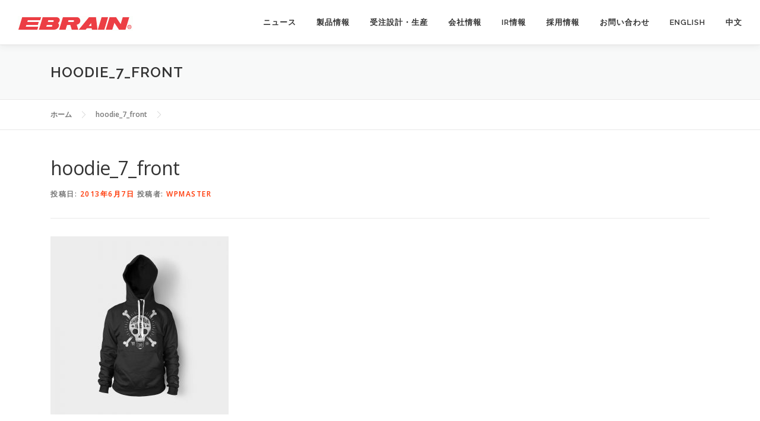

--- FILE ---
content_type: text/html; charset=UTF-8
request_url: https://ebrain.co.jp/hoodie_7_front/
body_size: 14981
content:
<!DOCTYPE html>
<html dir="ltr" lang="ja" prefix="og: https://ogp.me/ns#">
<head>
<meta charset="UTF-8">
<meta name="viewport" content="width=device-width, initial-scale=1">
<link rel="profile" href="http://gmpg.org/xfn/11">
<title>hoodie_7_front | エブレン株式会社</title>
	<style>img:is([sizes="auto" i], [sizes^="auto," i]) { contain-intrinsic-size: 3000px 1500px }</style>
	
		<!-- All in One SEO 4.9.3 - aioseo.com -->
	<meta name="robots" content="max-image-preview:large" />
	<meta name="author" content="wpmaster"/>
	<link rel="canonical" href="https://ebrain.co.jp/hoodie_7_front/" />
	<meta name="generator" content="All in One SEO (AIOSEO) 4.9.3" />

		<!-- Google tag (gtag.js) -->
<script async src="https://www.googletagmanager.com/gtag/js?id=G-83N5986LX5"></script>
<script>
  window.dataLayer = window.dataLayer || [];
  function gtag(){dataLayer.push(arguments);}
  gtag('js', new Date());

  gtag('config', 'G-83N5986LX5');
</script>

<!-- MRC tag (ar.js/mrcform.js) -->
<script>
(function (i, s, o, g, r, a, m) {(i[r] = i[r] || function () { (i[r].q = i[r].q || []).push(arguments) }),(a = s.createElement(o)), (m = s.getElementsByTagName(o)[0]);a.async = 1;a.src = g;m.parentNode.insertBefore(a, m);})(window, document, "script", "//ar.mrc-s.com/web/ar.js", "mrc");
mrc("id", "go7ezy");
mrc("autolink", ["ebrain.co.jp", "*.ebrain.co.jp"]);
mrc("send");
</script>
<script src="https://form.ebrain.co.jp/web/mrcform.js" charset="utf-8" data-id="go7ezy" async></script>
		<meta property="og:locale" content="ja_JP" />
		<meta property="og:site_name" content="エブレン株式会社 | EBRAINS,INC. website" />
		<meta property="og:type" content="article" />
		<meta property="og:title" content="hoodie_7_front | エブレン株式会社" />
		<meta property="og:url" content="https://ebrain.co.jp/hoodie_7_front/" />
		<meta property="og:image" content="https://ebrain.co.jp/wp-content/uploads/2019/11/cropped-top_menu_r1_c21-e1574727224715.gif" />
		<meta property="og:image:secure_url" content="https://ebrain.co.jp/wp-content/uploads/2019/11/cropped-top_menu_r1_c21-e1574727224715.gif" />
		<meta property="article:published_time" content="2013-06-07T10:59:40+00:00" />
		<meta property="article:modified_time" content="2013-06-07T10:59:40+00:00" />
		<meta name="twitter:card" content="summary" />
		<meta name="twitter:title" content="hoodie_7_front | エブレン株式会社" />
		<meta name="twitter:image" content="https://ebrain.co.jp/wp-content/uploads/2019/11/cropped-top_menu_r1_c21-e1574727224715.gif" />
		<script type="application/ld+json" class="aioseo-schema">
			{"@context":"https:\/\/schema.org","@graph":[{"@type":"BreadcrumbList","@id":"https:\/\/ebrain.co.jp\/hoodie_7_front\/#breadcrumblist","itemListElement":[{"@type":"ListItem","@id":"https:\/\/ebrain.co.jp#listItem","position":1,"name":"Home","item":"https:\/\/ebrain.co.jp","nextItem":{"@type":"ListItem","@id":"https:\/\/ebrain.co.jp\/hoodie_7_front\/#listItem","name":"hoodie_7_front"}},{"@type":"ListItem","@id":"https:\/\/ebrain.co.jp\/hoodie_7_front\/#listItem","position":2,"name":"hoodie_7_front","previousItem":{"@type":"ListItem","@id":"https:\/\/ebrain.co.jp#listItem","name":"Home"}}]},{"@type":"ItemPage","@id":"https:\/\/ebrain.co.jp\/hoodie_7_front\/#itempage","url":"https:\/\/ebrain.co.jp\/hoodie_7_front\/","name":"hoodie_7_front | \u30a8\u30d6\u30ec\u30f3\u682a\u5f0f\u4f1a\u793e","inLanguage":"ja","isPartOf":{"@id":"https:\/\/ebrain.co.jp\/#website"},"breadcrumb":{"@id":"https:\/\/ebrain.co.jp\/hoodie_7_front\/#breadcrumblist"},"author":{"@id":"https:\/\/ebrain.co.jp\/ebrain\/538ed0818533faa9d3185994b8d2b54e3b05f485\/#author"},"creator":{"@id":"https:\/\/ebrain.co.jp\/ebrain\/538ed0818533faa9d3185994b8d2b54e3b05f485\/#author"},"datePublished":"2013-06-07T10:59:40+09:00","dateModified":"2013-06-07T10:59:40+09:00"},{"@type":"Organization","@id":"https:\/\/ebrain.co.jp\/#organization","name":"EBRAINS,INC.","description":"EBRAINS,INC. website","url":"https:\/\/ebrain.co.jp\/","telephone":"+81426467171","logo":{"@type":"ImageObject","url":"https:\/\/ebrain.co.jp\/wp-content\/uploads\/2020\/05\/ebrain_favicon.gif","@id":"https:\/\/ebrain.co.jp\/hoodie_7_front\/#organizationLogo","width":194,"height":194},"image":{"@id":"https:\/\/ebrain.co.jp\/hoodie_7_front\/#organizationLogo"}},{"@type":"Person","@id":"https:\/\/ebrain.co.jp\/ebrain\/538ed0818533faa9d3185994b8d2b54e3b05f485\/#author","url":"https:\/\/ebrain.co.jp\/ebrain\/538ed0818533faa9d3185994b8d2b54e3b05f485\/","name":"wpmaster","image":{"@type":"ImageObject","@id":"https:\/\/ebrain.co.jp\/hoodie_7_front\/#authorImage","url":"https:\/\/secure.gravatar.com\/avatar\/610c6a53668bf6aa73942a5c8aab93ac2456452eb424b9fbdfb9001cdf3461f0?s=96&d=mm&r=g","width":96,"height":96,"caption":"wpmaster"}},{"@type":"WebSite","@id":"https:\/\/ebrain.co.jp\/#website","url":"https:\/\/ebrain.co.jp\/","name":"\u30a8\u30d6\u30ec\u30f3\u682a\u5f0f\u4f1a\u793e","description":"EBRAINS,INC. website","inLanguage":"ja","publisher":{"@id":"https:\/\/ebrain.co.jp\/#organization"}}]}
		</script>
		<!-- All in One SEO -->

<meta name="dlm-version" content="5.1.6"><link rel='dns-prefetch' href='//www.google.com' />
<link rel='dns-prefetch' href='//fonts.googleapis.com' />
<link rel="alternate" type="application/rss+xml" title="エブレン株式会社 &raquo; フィード" href="https://ebrain.co.jp/feed/" />
<link rel="alternate" type="application/rss+xml" title="エブレン株式会社 &raquo; コメントフィード" href="https://ebrain.co.jp/comments/feed/" />
		<!-- This site uses the Google Analytics by MonsterInsights plugin v9.11.1 - Using Analytics tracking - https://www.monsterinsights.com/ -->
							<script src="//www.googletagmanager.com/gtag/js?id=G-GN8P1VP7X2"  data-cfasync="false" data-wpfc-render="false" type="text/javascript" async></script>
			<script data-cfasync="false" data-wpfc-render="false" type="text/javascript">
				var mi_version = '9.11.1';
				var mi_track_user = true;
				var mi_no_track_reason = '';
								var MonsterInsightsDefaultLocations = {"page_location":"https:\/\/ebrain.co.jp\/hoodie_7_front\/"};
								if ( typeof MonsterInsightsPrivacyGuardFilter === 'function' ) {
					var MonsterInsightsLocations = (typeof MonsterInsightsExcludeQuery === 'object') ? MonsterInsightsPrivacyGuardFilter( MonsterInsightsExcludeQuery ) : MonsterInsightsPrivacyGuardFilter( MonsterInsightsDefaultLocations );
				} else {
					var MonsterInsightsLocations = (typeof MonsterInsightsExcludeQuery === 'object') ? MonsterInsightsExcludeQuery : MonsterInsightsDefaultLocations;
				}

								var disableStrs = [
										'ga-disable-G-GN8P1VP7X2',
									];

				/* Function to detect opted out users */
				function __gtagTrackerIsOptedOut() {
					for (var index = 0; index < disableStrs.length; index++) {
						if (document.cookie.indexOf(disableStrs[index] + '=true') > -1) {
							return true;
						}
					}

					return false;
				}

				/* Disable tracking if the opt-out cookie exists. */
				if (__gtagTrackerIsOptedOut()) {
					for (var index = 0; index < disableStrs.length; index++) {
						window[disableStrs[index]] = true;
					}
				}

				/* Opt-out function */
				function __gtagTrackerOptout() {
					for (var index = 0; index < disableStrs.length; index++) {
						document.cookie = disableStrs[index] + '=true; expires=Thu, 31 Dec 2099 23:59:59 UTC; path=/';
						window[disableStrs[index]] = true;
					}
				}

				if ('undefined' === typeof gaOptout) {
					function gaOptout() {
						__gtagTrackerOptout();
					}
				}
								window.dataLayer = window.dataLayer || [];

				window.MonsterInsightsDualTracker = {
					helpers: {},
					trackers: {},
				};
				if (mi_track_user) {
					function __gtagDataLayer() {
						dataLayer.push(arguments);
					}

					function __gtagTracker(type, name, parameters) {
						if (!parameters) {
							parameters = {};
						}

						if (parameters.send_to) {
							__gtagDataLayer.apply(null, arguments);
							return;
						}

						if (type === 'event') {
														parameters.send_to = monsterinsights_frontend.v4_id;
							var hookName = name;
							if (typeof parameters['event_category'] !== 'undefined') {
								hookName = parameters['event_category'] + ':' + name;
							}

							if (typeof MonsterInsightsDualTracker.trackers[hookName] !== 'undefined') {
								MonsterInsightsDualTracker.trackers[hookName](parameters);
							} else {
								__gtagDataLayer('event', name, parameters);
							}
							
						} else {
							__gtagDataLayer.apply(null, arguments);
						}
					}

					__gtagTracker('js', new Date());
					__gtagTracker('set', {
						'developer_id.dZGIzZG': true,
											});
					if ( MonsterInsightsLocations.page_location ) {
						__gtagTracker('set', MonsterInsightsLocations);
					}
										__gtagTracker('config', 'G-GN8P1VP7X2', {"forceSSL":"true","link_attribution":"true"} );
										window.gtag = __gtagTracker;										(function () {
						/* https://developers.google.com/analytics/devguides/collection/analyticsjs/ */
						/* ga and __gaTracker compatibility shim. */
						var noopfn = function () {
							return null;
						};
						var newtracker = function () {
							return new Tracker();
						};
						var Tracker = function () {
							return null;
						};
						var p = Tracker.prototype;
						p.get = noopfn;
						p.set = noopfn;
						p.send = function () {
							var args = Array.prototype.slice.call(arguments);
							args.unshift('send');
							__gaTracker.apply(null, args);
						};
						var __gaTracker = function () {
							var len = arguments.length;
							if (len === 0) {
								return;
							}
							var f = arguments[len - 1];
							if (typeof f !== 'object' || f === null || typeof f.hitCallback !== 'function') {
								if ('send' === arguments[0]) {
									var hitConverted, hitObject = false, action;
									if ('event' === arguments[1]) {
										if ('undefined' !== typeof arguments[3]) {
											hitObject = {
												'eventAction': arguments[3],
												'eventCategory': arguments[2],
												'eventLabel': arguments[4],
												'value': arguments[5] ? arguments[5] : 1,
											}
										}
									}
									if ('pageview' === arguments[1]) {
										if ('undefined' !== typeof arguments[2]) {
											hitObject = {
												'eventAction': 'page_view',
												'page_path': arguments[2],
											}
										}
									}
									if (typeof arguments[2] === 'object') {
										hitObject = arguments[2];
									}
									if (typeof arguments[5] === 'object') {
										Object.assign(hitObject, arguments[5]);
									}
									if ('undefined' !== typeof arguments[1].hitType) {
										hitObject = arguments[1];
										if ('pageview' === hitObject.hitType) {
											hitObject.eventAction = 'page_view';
										}
									}
									if (hitObject) {
										action = 'timing' === arguments[1].hitType ? 'timing_complete' : hitObject.eventAction;
										hitConverted = mapArgs(hitObject);
										__gtagTracker('event', action, hitConverted);
									}
								}
								return;
							}

							function mapArgs(args) {
								var arg, hit = {};
								var gaMap = {
									'eventCategory': 'event_category',
									'eventAction': 'event_action',
									'eventLabel': 'event_label',
									'eventValue': 'event_value',
									'nonInteraction': 'non_interaction',
									'timingCategory': 'event_category',
									'timingVar': 'name',
									'timingValue': 'value',
									'timingLabel': 'event_label',
									'page': 'page_path',
									'location': 'page_location',
									'title': 'page_title',
									'referrer' : 'page_referrer',
								};
								for (arg in args) {
																		if (!(!args.hasOwnProperty(arg) || !gaMap.hasOwnProperty(arg))) {
										hit[gaMap[arg]] = args[arg];
									} else {
										hit[arg] = args[arg];
									}
								}
								return hit;
							}

							try {
								f.hitCallback();
							} catch (ex) {
							}
						};
						__gaTracker.create = newtracker;
						__gaTracker.getByName = newtracker;
						__gaTracker.getAll = function () {
							return [];
						};
						__gaTracker.remove = noopfn;
						__gaTracker.loaded = true;
						window['__gaTracker'] = __gaTracker;
					})();
									} else {
										console.log("");
					(function () {
						function __gtagTracker() {
							return null;
						}

						window['__gtagTracker'] = __gtagTracker;
						window['gtag'] = __gtagTracker;
					})();
									}
			</script>
							<!-- / Google Analytics by MonsterInsights -->
		<script type="text/javascript">
/* <![CDATA[ */
window._wpemojiSettings = {"baseUrl":"https:\/\/s.w.org\/images\/core\/emoji\/16.0.1\/72x72\/","ext":".png","svgUrl":"https:\/\/s.w.org\/images\/core\/emoji\/16.0.1\/svg\/","svgExt":".svg","source":{"concatemoji":"https:\/\/ebrain.co.jp\/wp-includes\/js\/wp-emoji-release.min.js?ver=6.8.3"}};
/*! This file is auto-generated */
!function(s,n){var o,i,e;function c(e){try{var t={supportTests:e,timestamp:(new Date).valueOf()};sessionStorage.setItem(o,JSON.stringify(t))}catch(e){}}function p(e,t,n){e.clearRect(0,0,e.canvas.width,e.canvas.height),e.fillText(t,0,0);var t=new Uint32Array(e.getImageData(0,0,e.canvas.width,e.canvas.height).data),a=(e.clearRect(0,0,e.canvas.width,e.canvas.height),e.fillText(n,0,0),new Uint32Array(e.getImageData(0,0,e.canvas.width,e.canvas.height).data));return t.every(function(e,t){return e===a[t]})}function u(e,t){e.clearRect(0,0,e.canvas.width,e.canvas.height),e.fillText(t,0,0);for(var n=e.getImageData(16,16,1,1),a=0;a<n.data.length;a++)if(0!==n.data[a])return!1;return!0}function f(e,t,n,a){switch(t){case"flag":return n(e,"\ud83c\udff3\ufe0f\u200d\u26a7\ufe0f","\ud83c\udff3\ufe0f\u200b\u26a7\ufe0f")?!1:!n(e,"\ud83c\udde8\ud83c\uddf6","\ud83c\udde8\u200b\ud83c\uddf6")&&!n(e,"\ud83c\udff4\udb40\udc67\udb40\udc62\udb40\udc65\udb40\udc6e\udb40\udc67\udb40\udc7f","\ud83c\udff4\u200b\udb40\udc67\u200b\udb40\udc62\u200b\udb40\udc65\u200b\udb40\udc6e\u200b\udb40\udc67\u200b\udb40\udc7f");case"emoji":return!a(e,"\ud83e\udedf")}return!1}function g(e,t,n,a){var r="undefined"!=typeof WorkerGlobalScope&&self instanceof WorkerGlobalScope?new OffscreenCanvas(300,150):s.createElement("canvas"),o=r.getContext("2d",{willReadFrequently:!0}),i=(o.textBaseline="top",o.font="600 32px Arial",{});return e.forEach(function(e){i[e]=t(o,e,n,a)}),i}function t(e){var t=s.createElement("script");t.src=e,t.defer=!0,s.head.appendChild(t)}"undefined"!=typeof Promise&&(o="wpEmojiSettingsSupports",i=["flag","emoji"],n.supports={everything:!0,everythingExceptFlag:!0},e=new Promise(function(e){s.addEventListener("DOMContentLoaded",e,{once:!0})}),new Promise(function(t){var n=function(){try{var e=JSON.parse(sessionStorage.getItem(o));if("object"==typeof e&&"number"==typeof e.timestamp&&(new Date).valueOf()<e.timestamp+604800&&"object"==typeof e.supportTests)return e.supportTests}catch(e){}return null}();if(!n){if("undefined"!=typeof Worker&&"undefined"!=typeof OffscreenCanvas&&"undefined"!=typeof URL&&URL.createObjectURL&&"undefined"!=typeof Blob)try{var e="postMessage("+g.toString()+"("+[JSON.stringify(i),f.toString(),p.toString(),u.toString()].join(",")+"));",a=new Blob([e],{type:"text/javascript"}),r=new Worker(URL.createObjectURL(a),{name:"wpTestEmojiSupports"});return void(r.onmessage=function(e){c(n=e.data),r.terminate(),t(n)})}catch(e){}c(n=g(i,f,p,u))}t(n)}).then(function(e){for(var t in e)n.supports[t]=e[t],n.supports.everything=n.supports.everything&&n.supports[t],"flag"!==t&&(n.supports.everythingExceptFlag=n.supports.everythingExceptFlag&&n.supports[t]);n.supports.everythingExceptFlag=n.supports.everythingExceptFlag&&!n.supports.flag,n.DOMReady=!1,n.readyCallback=function(){n.DOMReady=!0}}).then(function(){return e}).then(function(){var e;n.supports.everything||(n.readyCallback(),(e=n.source||{}).concatemoji?t(e.concatemoji):e.wpemoji&&e.twemoji&&(t(e.twemoji),t(e.wpemoji)))}))}((window,document),window._wpemojiSettings);
/* ]]> */
</script>
<style id='wp-emoji-styles-inline-css' type='text/css'>

	img.wp-smiley, img.emoji {
		display: inline !important;
		border: none !important;
		box-shadow: none !important;
		height: 1em !important;
		width: 1em !important;
		margin: 0 0.07em !important;
		vertical-align: -0.1em !important;
		background: none !important;
		padding: 0 !important;
	}
</style>
<link rel='stylesheet' id='wp-block-library-css' href='https://ebrain.co.jp/wp-includes/css/dist/block-library/style.min.css?ver=6.8.3' type='text/css' media='all' />
<style id='classic-theme-styles-inline-css' type='text/css'>
/*! This file is auto-generated */
.wp-block-button__link{color:#fff;background-color:#32373c;border-radius:9999px;box-shadow:none;text-decoration:none;padding:calc(.667em + 2px) calc(1.333em + 2px);font-size:1.125em}.wp-block-file__button{background:#32373c;color:#fff;text-decoration:none}
</style>
<link rel='stylesheet' id='aioseo/css/src/vue/standalone/blocks/table-of-contents/global.scss-css' href='https://ebrain.co.jp/wp-content/plugins/all-in-one-seo-pack/dist/Lite/assets/css/table-of-contents/global.e90f6d47.css?ver=4.9.3' type='text/css' media='all' />
<style id='global-styles-inline-css' type='text/css'>
:root{--wp--preset--aspect-ratio--square: 1;--wp--preset--aspect-ratio--4-3: 4/3;--wp--preset--aspect-ratio--3-4: 3/4;--wp--preset--aspect-ratio--3-2: 3/2;--wp--preset--aspect-ratio--2-3: 2/3;--wp--preset--aspect-ratio--16-9: 16/9;--wp--preset--aspect-ratio--9-16: 9/16;--wp--preset--color--black: #000000;--wp--preset--color--cyan-bluish-gray: #abb8c3;--wp--preset--color--white: #ffffff;--wp--preset--color--pale-pink: #f78da7;--wp--preset--color--vivid-red: #cf2e2e;--wp--preset--color--luminous-vivid-orange: #ff6900;--wp--preset--color--luminous-vivid-amber: #fcb900;--wp--preset--color--light-green-cyan: #7bdcb5;--wp--preset--color--vivid-green-cyan: #00d084;--wp--preset--color--pale-cyan-blue: #8ed1fc;--wp--preset--color--vivid-cyan-blue: #0693e3;--wp--preset--color--vivid-purple: #9b51e0;--wp--preset--gradient--vivid-cyan-blue-to-vivid-purple: linear-gradient(135deg,rgba(6,147,227,1) 0%,rgb(155,81,224) 100%);--wp--preset--gradient--light-green-cyan-to-vivid-green-cyan: linear-gradient(135deg,rgb(122,220,180) 0%,rgb(0,208,130) 100%);--wp--preset--gradient--luminous-vivid-amber-to-luminous-vivid-orange: linear-gradient(135deg,rgba(252,185,0,1) 0%,rgba(255,105,0,1) 100%);--wp--preset--gradient--luminous-vivid-orange-to-vivid-red: linear-gradient(135deg,rgba(255,105,0,1) 0%,rgb(207,46,46) 100%);--wp--preset--gradient--very-light-gray-to-cyan-bluish-gray: linear-gradient(135deg,rgb(238,238,238) 0%,rgb(169,184,195) 100%);--wp--preset--gradient--cool-to-warm-spectrum: linear-gradient(135deg,rgb(74,234,220) 0%,rgb(151,120,209) 20%,rgb(207,42,186) 40%,rgb(238,44,130) 60%,rgb(251,105,98) 80%,rgb(254,248,76) 100%);--wp--preset--gradient--blush-light-purple: linear-gradient(135deg,rgb(255,206,236) 0%,rgb(152,150,240) 100%);--wp--preset--gradient--blush-bordeaux: linear-gradient(135deg,rgb(254,205,165) 0%,rgb(254,45,45) 50%,rgb(107,0,62) 100%);--wp--preset--gradient--luminous-dusk: linear-gradient(135deg,rgb(255,203,112) 0%,rgb(199,81,192) 50%,rgb(65,88,208) 100%);--wp--preset--gradient--pale-ocean: linear-gradient(135deg,rgb(255,245,203) 0%,rgb(182,227,212) 50%,rgb(51,167,181) 100%);--wp--preset--gradient--electric-grass: linear-gradient(135deg,rgb(202,248,128) 0%,rgb(113,206,126) 100%);--wp--preset--gradient--midnight: linear-gradient(135deg,rgb(2,3,129) 0%,rgb(40,116,252) 100%);--wp--preset--font-size--small: 13px;--wp--preset--font-size--medium: 20px;--wp--preset--font-size--large: 36px;--wp--preset--font-size--x-large: 42px;--wp--preset--spacing--20: 0.44rem;--wp--preset--spacing--30: 0.67rem;--wp--preset--spacing--40: 1rem;--wp--preset--spacing--50: 1.5rem;--wp--preset--spacing--60: 2.25rem;--wp--preset--spacing--70: 3.38rem;--wp--preset--spacing--80: 5.06rem;--wp--preset--shadow--natural: 6px 6px 9px rgba(0, 0, 0, 0.2);--wp--preset--shadow--deep: 12px 12px 50px rgba(0, 0, 0, 0.4);--wp--preset--shadow--sharp: 6px 6px 0px rgba(0, 0, 0, 0.2);--wp--preset--shadow--outlined: 6px 6px 0px -3px rgba(255, 255, 255, 1), 6px 6px rgba(0, 0, 0, 1);--wp--preset--shadow--crisp: 6px 6px 0px rgba(0, 0, 0, 1);}:where(.is-layout-flex){gap: 0.5em;}:where(.is-layout-grid){gap: 0.5em;}body .is-layout-flex{display: flex;}.is-layout-flex{flex-wrap: wrap;align-items: center;}.is-layout-flex > :is(*, div){margin: 0;}body .is-layout-grid{display: grid;}.is-layout-grid > :is(*, div){margin: 0;}:where(.wp-block-columns.is-layout-flex){gap: 2em;}:where(.wp-block-columns.is-layout-grid){gap: 2em;}:where(.wp-block-post-template.is-layout-flex){gap: 1.25em;}:where(.wp-block-post-template.is-layout-grid){gap: 1.25em;}.has-black-color{color: var(--wp--preset--color--black) !important;}.has-cyan-bluish-gray-color{color: var(--wp--preset--color--cyan-bluish-gray) !important;}.has-white-color{color: var(--wp--preset--color--white) !important;}.has-pale-pink-color{color: var(--wp--preset--color--pale-pink) !important;}.has-vivid-red-color{color: var(--wp--preset--color--vivid-red) !important;}.has-luminous-vivid-orange-color{color: var(--wp--preset--color--luminous-vivid-orange) !important;}.has-luminous-vivid-amber-color{color: var(--wp--preset--color--luminous-vivid-amber) !important;}.has-light-green-cyan-color{color: var(--wp--preset--color--light-green-cyan) !important;}.has-vivid-green-cyan-color{color: var(--wp--preset--color--vivid-green-cyan) !important;}.has-pale-cyan-blue-color{color: var(--wp--preset--color--pale-cyan-blue) !important;}.has-vivid-cyan-blue-color{color: var(--wp--preset--color--vivid-cyan-blue) !important;}.has-vivid-purple-color{color: var(--wp--preset--color--vivid-purple) !important;}.has-black-background-color{background-color: var(--wp--preset--color--black) !important;}.has-cyan-bluish-gray-background-color{background-color: var(--wp--preset--color--cyan-bluish-gray) !important;}.has-white-background-color{background-color: var(--wp--preset--color--white) !important;}.has-pale-pink-background-color{background-color: var(--wp--preset--color--pale-pink) !important;}.has-vivid-red-background-color{background-color: var(--wp--preset--color--vivid-red) !important;}.has-luminous-vivid-orange-background-color{background-color: var(--wp--preset--color--luminous-vivid-orange) !important;}.has-luminous-vivid-amber-background-color{background-color: var(--wp--preset--color--luminous-vivid-amber) !important;}.has-light-green-cyan-background-color{background-color: var(--wp--preset--color--light-green-cyan) !important;}.has-vivid-green-cyan-background-color{background-color: var(--wp--preset--color--vivid-green-cyan) !important;}.has-pale-cyan-blue-background-color{background-color: var(--wp--preset--color--pale-cyan-blue) !important;}.has-vivid-cyan-blue-background-color{background-color: var(--wp--preset--color--vivid-cyan-blue) !important;}.has-vivid-purple-background-color{background-color: var(--wp--preset--color--vivid-purple) !important;}.has-black-border-color{border-color: var(--wp--preset--color--black) !important;}.has-cyan-bluish-gray-border-color{border-color: var(--wp--preset--color--cyan-bluish-gray) !important;}.has-white-border-color{border-color: var(--wp--preset--color--white) !important;}.has-pale-pink-border-color{border-color: var(--wp--preset--color--pale-pink) !important;}.has-vivid-red-border-color{border-color: var(--wp--preset--color--vivid-red) !important;}.has-luminous-vivid-orange-border-color{border-color: var(--wp--preset--color--luminous-vivid-orange) !important;}.has-luminous-vivid-amber-border-color{border-color: var(--wp--preset--color--luminous-vivid-amber) !important;}.has-light-green-cyan-border-color{border-color: var(--wp--preset--color--light-green-cyan) !important;}.has-vivid-green-cyan-border-color{border-color: var(--wp--preset--color--vivid-green-cyan) !important;}.has-pale-cyan-blue-border-color{border-color: var(--wp--preset--color--pale-cyan-blue) !important;}.has-vivid-cyan-blue-border-color{border-color: var(--wp--preset--color--vivid-cyan-blue) !important;}.has-vivid-purple-border-color{border-color: var(--wp--preset--color--vivid-purple) !important;}.has-vivid-cyan-blue-to-vivid-purple-gradient-background{background: var(--wp--preset--gradient--vivid-cyan-blue-to-vivid-purple) !important;}.has-light-green-cyan-to-vivid-green-cyan-gradient-background{background: var(--wp--preset--gradient--light-green-cyan-to-vivid-green-cyan) !important;}.has-luminous-vivid-amber-to-luminous-vivid-orange-gradient-background{background: var(--wp--preset--gradient--luminous-vivid-amber-to-luminous-vivid-orange) !important;}.has-luminous-vivid-orange-to-vivid-red-gradient-background{background: var(--wp--preset--gradient--luminous-vivid-orange-to-vivid-red) !important;}.has-very-light-gray-to-cyan-bluish-gray-gradient-background{background: var(--wp--preset--gradient--very-light-gray-to-cyan-bluish-gray) !important;}.has-cool-to-warm-spectrum-gradient-background{background: var(--wp--preset--gradient--cool-to-warm-spectrum) !important;}.has-blush-light-purple-gradient-background{background: var(--wp--preset--gradient--blush-light-purple) !important;}.has-blush-bordeaux-gradient-background{background: var(--wp--preset--gradient--blush-bordeaux) !important;}.has-luminous-dusk-gradient-background{background: var(--wp--preset--gradient--luminous-dusk) !important;}.has-pale-ocean-gradient-background{background: var(--wp--preset--gradient--pale-ocean) !important;}.has-electric-grass-gradient-background{background: var(--wp--preset--gradient--electric-grass) !important;}.has-midnight-gradient-background{background: var(--wp--preset--gradient--midnight) !important;}.has-small-font-size{font-size: var(--wp--preset--font-size--small) !important;}.has-medium-font-size{font-size: var(--wp--preset--font-size--medium) !important;}.has-large-font-size{font-size: var(--wp--preset--font-size--large) !important;}.has-x-large-font-size{font-size: var(--wp--preset--font-size--x-large) !important;}
:where(.wp-block-post-template.is-layout-flex){gap: 1.25em;}:where(.wp-block-post-template.is-layout-grid){gap: 1.25em;}
:where(.wp-block-columns.is-layout-flex){gap: 2em;}:where(.wp-block-columns.is-layout-grid){gap: 2em;}
:root :where(.wp-block-pullquote){font-size: 1.5em;line-height: 1.6;}
</style>
<link rel='stylesheet' id='wc-shortcodes-style-css' href='https://ebrain.co.jp/wp-content/plugins/wc-shortcodes/public/assets/css/style.css?ver=3.46' type='text/css' media='all' />
<link rel='stylesheet' id='onepress-fonts-css' href='https://fonts.googleapis.com/css?family=Raleway%3A400%2C500%2C600%2C700%2C300%2C100%2C800%2C900%7COpen+Sans%3A400%2C300%2C300italic%2C400italic%2C600%2C600italic%2C700%2C700italic&#038;subset=latin%2Clatin-ext&#038;display=swap&#038;ver=2.3.2' type='text/css' media='all' />
<link rel='stylesheet' id='onepress-animate-css' href='https://ebrain.co.jp/wp-content/themes/onepress/assets/css/animate.min.css?ver=2.3.2' type='text/css' media='all' />
<link rel='stylesheet' id='onepress-fa-css' href='https://ebrain.co.jp/wp-content/themes/onepress/assets/css/font-awesome.min.css?ver=4.7.0' type='text/css' media='all' />
<link rel='stylesheet' id='onepress-bootstrap-css' href='https://ebrain.co.jp/wp-content/themes/onepress/assets/css/bootstrap.min.css?ver=2.3.2' type='text/css' media='all' />
<link rel='stylesheet' id='onepress-style-css' href='https://ebrain.co.jp/wp-content/themes/onepress/style.css?ver=6.8.3' type='text/css' media='all' />
<style id='onepress-style-inline-css' type='text/css'>
#main .video-section section.hero-slideshow-wrapper{background:transparent}.hero-slideshow-wrapper:after{position:absolute;top:0px;left:0px;width:100%;height:100%;background-color:rgba(255,91,91,0);display:block;content:""}.body-desktop .parallax-hero .hero-slideshow-wrapper:after{display:none!important}#parallax-hero>.parallax-bg::before{background-color:rgba(255,91,91,0);opacity:1}.body-desktop .parallax-hero .hero-slideshow-wrapper:after{display:none!important}a,.screen-reader-text:hover,.screen-reader-text:active,.screen-reader-text:focus,.header-social a,.onepress-menu a:hover,.onepress-menu ul li a:hover,.onepress-menu li.onepress-current-item>a,.onepress-menu ul li.current-menu-item>a,.onepress-menu>li a.menu-actived,.onepress-menu.onepress-menu-mobile li.onepress-current-item>a,.site-footer a,.site-footer .footer-social a:hover,.site-footer .btt a:hover,.highlight,#comments .comment .comment-wrapper .comment-meta .comment-time:hover,#comments .comment .comment-wrapper .comment-meta .comment-reply-link:hover,#comments .comment .comment-wrapper .comment-meta .comment-edit-link:hover,.btn-theme-primary-outline,.sidebar .widget a:hover,.section-services .service-item .service-image i,.counter_item .counter__number,.team-member .member-thumb .member-profile a:hover,.icon-background-default{color:#ff3502}input[type="reset"],input[type="submit"],input[type="submit"],input[type="reset"]:hover,input[type="submit"]:hover,input[type="submit"]:hover .nav-links a:hover,.btn-theme-primary,.btn-theme-primary-outline:hover,.section-testimonials .card-theme-primary,.woocommerce #respond input#submit,.woocommerce a.button,.woocommerce button.button,.woocommerce input.button,.woocommerce button.button.alt,.pirate-forms-submit-button,.pirate-forms-submit-button:hover,input[type="reset"],input[type="submit"],input[type="submit"],.pirate-forms-submit-button,.contact-form div.wpforms-container-full .wpforms-form .wpforms-submit,.contact-form div.wpforms-container-full .wpforms-form .wpforms-submit:hover,.nav-links a:hover,.nav-links a.current,.nav-links .page-numbers:hover,.nav-links .page-numbers.current{background:#ff3502}.btn-theme-primary-outline,.btn-theme-primary-outline:hover,.pricing__item:hover,.section-testimonials .card-theme-primary,.entry-content blockquote{border-color:#ff3502}.page-header:not(.page--cover){text-align:left}.hero-content-style1 .morphext{color:#ff5f47}#footer-widgets{}.gallery-carousel .g-item{padding:0px 1px}.gallery-carousel-wrap{margin-left:-1px;margin-right:-1px}.gallery-grid .g-item,.gallery-masonry .g-item .inner{padding:1px}.gallery-grid-wrap,.gallery-masonry-wrap{margin-left:-1px;margin-right:-1px}.gallery-justified-wrap{margin-left:-2px;margin-right:-2px}
</style>
<link rel='stylesheet' id='onepress-gallery-lightgallery-css' href='https://ebrain.co.jp/wp-content/themes/onepress/assets/css/lightgallery.css?ver=6.8.3' type='text/css' media='all' />
<link rel='stylesheet' id='onepress-child-style-css' href='https://ebrain.co.jp/wp-content/themes/onepress-child/style.css?ver=6.8.3' type='text/css' media='all' />
<link rel='stylesheet' id='wordpresscanvas-font-awesome-css' href='https://ebrain.co.jp/wp-content/plugins/wc-shortcodes/public/assets/css/font-awesome.min.css?ver=4.7.0' type='text/css' media='all' />
<script type="text/javascript" src="https://ebrain.co.jp/wp-content/plugins/google-analytics-for-wordpress/assets/js/frontend-gtag.min.js?ver=9.11.1" id="monsterinsights-frontend-script-js" async="async" data-wp-strategy="async"></script>
<script data-cfasync="false" data-wpfc-render="false" type="text/javascript" id='monsterinsights-frontend-script-js-extra'>/* <![CDATA[ */
var monsterinsights_frontend = {"js_events_tracking":"true","download_extensions":"doc,pdf,ppt,zip,xls,docx,pptx,xlsx","inbound_paths":"[{\"path\":\"\\\/go\\\/\",\"label\":\"affiliate\"},{\"path\":\"\\\/recommend\\\/\",\"label\":\"affiliate\"}]","home_url":"https:\/\/ebrain.co.jp","hash_tracking":"false","v4_id":"G-GN8P1VP7X2"};/* ]]> */
</script>
<script type="text/javascript" src="https://ebrain.co.jp/wp-includes/js/jquery/jquery.min.js?ver=3.7.1" id="jquery-core-js"></script>
<script type="text/javascript" src="https://ebrain.co.jp/wp-includes/js/jquery/jquery-migrate.min.js?ver=3.4.1" id="jquery-migrate-js"></script>
<link rel="https://api.w.org/" href="https://ebrain.co.jp/wp-json/" /><link rel="alternate" title="JSON" type="application/json" href="https://ebrain.co.jp/wp-json/wp/v2/media/43" /><link rel="EditURI" type="application/rsd+xml" title="RSD" href="https://ebrain.co.jp/xmlrpc.php?rsd" />
<meta name="generator" content="WordPress 6.8.3" />
<link rel='shortlink' href='https://ebrain.co.jp/?p=43' />
<link rel="alternate" title="oEmbed (JSON)" type="application/json+oembed" href="https://ebrain.co.jp/wp-json/oembed/1.0/embed?url=https%3A%2F%2Febrain.co.jp%2Fhoodie_7_front%2F" />
<link rel="alternate" title="oEmbed (XML)" type="text/xml+oembed" href="https://ebrain.co.jp/wp-json/oembed/1.0/embed?url=https%3A%2F%2Febrain.co.jp%2Fhoodie_7_front%2F&#038;format=xml" />
<link rel="icon" href="https://ebrain.co.jp/wp-content/uploads/2020/05/ebrain_favicon-150x150.gif" sizes="32x32" />
<link rel="icon" href="https://ebrain.co.jp/wp-content/uploads/2020/05/ebrain_favicon.gif" sizes="192x192" />
<link rel="apple-touch-icon" href="https://ebrain.co.jp/wp-content/uploads/2020/05/ebrain_favicon.gif" />
<meta name="msapplication-TileImage" content="https://ebrain.co.jp/wp-content/uploads/2020/05/ebrain_favicon.gif" />
		<style type="text/css" id="wp-custom-css">
			h3.product_h3 {
  padding: 0.4em 0.5em;/*文字の上下 左右の余白*/
  color: #494949;/*文字色*/
  background: #f4f4f4;/*背景色*/
  border-left: solid 5px #fdb86b;/*左線*/
  border-bottom: solid 3px #d7d7d7;/*下線*/
}

h3.doc {
  position: relative;
  padding: 0.1em 0.5em;
  background: -webkit-linear-gradient(to right, rgb(255, 186, 115), transparent);
  background: linear-gradient(to right, rgb(255, 186, 115), transparent);
  color: #545454;
}

h3.about {
     position: relative;
     padding-left: 1em;
}
 
h3.about::after {
     position: absolute;
     top: 50%;
     left:0;
     transform:translateY(-50%);
     content: '';
     width: 10px;
     height:10px;
     border: solid 4px #fdb86b;
     border-radius:100%;
}

h4.box {
  position: relative;
  display: inline-block;
  padding: 0 55px;
}

h4.box:before, h4.box:after {
  content: '';
  position: absolute;
  top: 50%;
  display: inline-block;
  width: 45px;
  height: 1px;
  background-color: black;
}

h4.box:before {
  left:0;
}
h4.box:after {
  right: 0;
}

.title-box3{
	width:200px;
  margin: 1em 0;
  background-color: #fff3e0;
  border: 2px solid #ffa726;
  letter-spacing: .3px;
	float: right;
}

.title-box3-title{
  color: #fff;
  font-weight: bold;
  background-color: #ffa726;
  padding: 2px 6px;
  text-align: center;
}

.title-box3 p{
  margin: 0;
  padding: 1em;
	text-align: center;
}

.box1 {
    padding: 0.5em 1em;
    margin: 2em 0;
    font-weight: bold;
    border: solid 2px #000000;
}
.box1 p {
    margin: 0; 
    padding: 0;
}

table, th, td {
  border-collapse: collapse;
  border: 1px solid #ccc;
  line-height: 1.5;
}

table.type06 th {
  width: 150px;
  padding: 10px;
  font-weight: bold;
  vertical-align: top;
}

table.type06 td {
  width: 350px;
  padding: 10px;
  vertical-align: top;
 }

table.type06 tr td:nth-of-type(1) { 
	background-color: #eeeeee; 
}

table.type05{
  border-collapse:collapse;
  margin:0 auto;
}
table.type05 td,th{
  padding:10px;
}
table.type05 th{
  color:#fff;
  background:#FFCC33;
}
table.type05 tr:nth-child(odd){
  background:#FFDBC9;
}

table.typetop{
  border-collapse:collapse;
  margin:0 auto;
	font-size:16px;
}
table.typetop td,th{
	text-align: center;
  padding:10px;
}
table.typetop th{
  color:#fff;
  background:#FDB86D;
}
table.typetop tr:nth-child(odd){
  background: #FCE16D;
}
table.typetop td{
  border-bottom:2px solid #FFD167;
}

.box29 {
    margin: 2em 0;
    background: #fff3e0;
		height: 200px;
}
.box29 .box-title {
    font-size: 1.2em;
    background: #ffa726;
    padding: 4px;
    text-align: center;
    color: #FFF;
    font-weight: bold;
    letter-spacing: 0.05em;
}
.box29 p {
    font-size: 1.2em;
		padding: 15px 15px;
    margin: 0;
}
.grecaptcha-badge {
    opacity: 0;
}		</style>
		</head>

<body class="attachment wp-singular attachment-template-default single single-attachment postid-43 attachmentid-43 attachment-jpeg wp-custom-logo wp-theme-onepress wp-child-theme-onepress-child wc-shortcodes-font-awesome-enabled group-blog">
<div id="page" class="hfeed site">
	<a class="skip-link screen-reader-text" href="#content">コンテンツへスキップ</a>
	<div id="header-section" class="h-on-top no-transparent">		<header id="masthead" class="site-header header-full-width is-sticky no-scroll no-t h-on-top" role="banner">
			<div class="container">
				<div class="site-branding">
				<div class="site-brand-inner has-logo-img no-desc"><div class="site-logo-div"><a href="https://ebrain.co.jp/" class="custom-logo-link  no-t-logo" rel="home" itemprop="url"><img width="194" height="25" src="https://ebrain.co.jp/wp-content/uploads/2019/11/cropped-top_menu_r1_c21-e1574727224715.gif" class="custom-logo" alt="エブレン株式会社" itemprop="logo" decoding="async" /></a></div></div>				</div>
				<div class="header-right-wrapper">
					<a href="#0" id="nav-toggle">メニュー<span></span></a>
					<nav id="site-navigation" class="main-navigation" role="navigation">
						<ul class="onepress-menu">
							<li id="menu-item-1471" class="menu-item menu-item-type-taxonomy menu-item-object-category menu-item-has-children menu-item-1471"><a href="https://ebrain.co.jp/category/news/">ニュース</a>
<ul class="sub-menu">
	<li id="menu-item-3410" class="menu-item menu-item-type-taxonomy menu-item-object-category menu-item-3410"><a href="https://ebrain.co.jp/category/news/">ニュース</a></li>
	<li id="menu-item-3411" class="menu-item menu-item-type-taxonomy menu-item-object-category menu-item-3411"><a href="https://ebrain.co.jp/category/new-product-information/">新製品情報</a></li>
</ul>
</li>
<li id="menu-item-1576" class="menu-item menu-item-type-custom menu-item-object-custom menu-item-has-children menu-item-1576"><a href="https://ebrain.co.jp/product/">製品情報</a>
<ul class="sub-menu">
	<li id="menu-item-1649" class="menu-item menu-item-type-post_type menu-item-object-page menu-item-has-children menu-item-1649"><a href="https://ebrain.co.jp/product/edgecomputing/">エッジコンピューティング</a>
	<ul class="sub-menu">
		<li id="menu-item-1969" class="menu-item menu-item-type-custom menu-item-object-custom menu-item-has-children menu-item-1969"><a href="https://ebrain.co.jp/com-express-careerboard_pa/">COM Express キャリアボード</a>
		<ul class="sub-menu">
			<li id="menu-item-1650" class="menu-item menu-item-type-post_type menu-item-object-page menu-item-1650"><a href="https://ebrain.co.jp/product/edgecomputing/com-express-careerboard_pa/com-express-careerboard/">COM Expressキャリアボード</a></li>
			<li id="menu-item-1673" class="menu-item menu-item-type-post_type menu-item-object-page menu-item-1673"><a href="https://ebrain.co.jp/product/edgecomputing/com-express-careerboard_pa/350-pcecc07-come/">350-PCECC07-COME</a></li>
			<li id="menu-item-1672" class="menu-item menu-item-type-post_type menu-item-object-page menu-item-1672"><a href="https://ebrain.co.jp/product/edgecomputing/com-express-careerboard_pa/753-pcecc07/">753-PCECC07</a></li>
			<li id="menu-item-1705" class="menu-item menu-item-type-post_type menu-item-object-page menu-item-1705"><a href="https://ebrain.co.jp/product/edgecomputing/com-express-careerboard_pa/i-mx-6ultralite-iot-cpu-board/">i.MX 6UltraLite IoT CPU Board</a></li>
		</ul>
</li>
		<li id="menu-item-1970" class="menu-item menu-item-type-custom menu-item-object-custom menu-item-has-children menu-item-1970"><a href="https://ebrain.co.jp/som/">SOM（System On Module）</a>
		<ul class="sub-menu">
			<li id="menu-item-1704" class="menu-item menu-item-type-post_type menu-item-object-page menu-item-1704"><a href="https://ebrain.co.jp/product/edgecomputing/som/zynq-dimm/">Zynq DIMM</a></li>
			<li id="menu-item-1960" class="menu-item menu-item-type-post_type menu-item-object-page menu-item-1960"><a href="https://ebrain.co.jp/product/edgecomputing/som/zynq-dimm-bk/">Zynq DIMM基本キット</a></li>
			<li id="menu-item-1961" class="menu-item menu-item-type-post_type menu-item-object-page menu-item-1961"><a href="https://ebrain.co.jp/product/edgecomputing/som/zynq-ultrascale-mpsoc-som/">Zynq UltraScale+ MPSoC SOM</a></li>
		</ul>
</li>
		<li id="menu-item-3941" class="menu-item menu-item-type-post_type menu-item-object-page menu-item-has-children menu-item-3941"><a href="https://ebrain.co.jp/product/edgecomputing/raspberry_pi_compute_module/">Raspberry Pi Compute Module</a>
		<ul class="sub-menu">
			<li id="menu-item-1962" class="menu-item menu-item-type-post_type menu-item-object-page menu-item-1962"><a href="https://ebrain.co.jp/product/edgecomputing/raspberry_pi_compute_module/raspberry-pi-compute-module3-careerboard/">Raspberry Pi Compute Module3 キャリアボード</a></li>
			<li id="menu-item-3942" class="menu-item menu-item-type-post_type menu-item-object-post menu-item-3942"><a href="https://ebrain.co.jp/2020/07/29/raspberry-pi-edge-computer/">Raspberry Pi Edge Computer</a></li>
		</ul>
</li>
	</ul>
</li>
	<li id="menu-item-1968" class="menu-item menu-item-type-post_type menu-item-object-page menu-item-has-children menu-item-1968"><a href="https://ebrain.co.jp/product/cpci_products/">CPCI規格製品</a>
	<ul class="sub-menu">
		<li id="menu-item-1971" class="menu-item menu-item-type-custom menu-item-object-custom menu-item-has-children menu-item-1971"><a href="https://ebrain.co.jp/compact-pci-serial/">Compact PCI Serial</a>
		<ul class="sub-menu">
			<li id="menu-item-1974" class="menu-item menu-item-type-post_type menu-item-object-page menu-item-1974"><a href="https://ebrain.co.jp/product/cpci_products/compact-pci-serial/775-cpr09sl/">Compact PCI Serialシステムラック 775-CPR09SL</a></li>
			<li id="menu-item-1975" class="menu-item menu-item-type-post_type menu-item-object-page menu-item-1975"><a href="https://ebrain.co.jp/product/cpci_products/compact-pci-serial/650-cpcis09/">バックプレーン／PICMG CPCI-S.0 R1.0 650-CPCIS09</a></li>
		</ul>
</li>
		<li id="menu-item-1972" class="menu-item menu-item-type-custom menu-item-object-custom menu-item-has-children menu-item-1972"><a href="https://ebrain.co.jp/compact-pci-express/">Compact PCI Exprees</a>
		<ul class="sub-menu">
			<li id="menu-item-1976" class="menu-item menu-item-type-post_type menu-item-object-page menu-item-1976"><a href="https://ebrain.co.jp/product/cpci_products/compact-pci-express/650-cpcie04/">バックプレーン／PICMG EXP R1.0 650-CPCIE04</a></li>
			<li id="menu-item-1977" class="menu-item menu-item-type-post_type menu-item-object-page menu-item-1977"><a href="https://ebrain.co.jp/product/cpci_products/compact-pci-express/3u-extender-board/">エクステンダー／PICMG EXP R1.0 3U Extender Board</a></li>
			<li id="menu-item-1978" class="menu-item menu-item-type-post_type menu-item-object-page menu-item-1978"><a href="https://ebrain.co.jp/product/cpci_products/compact-pci-express/6u-extender-board/">エクステンダー／PICMG EXP R1.0 6U Extender Board</a></li>
		</ul>
</li>
		<li id="menu-item-1973" class="menu-item menu-item-type-custom menu-item-object-custom menu-item-has-children menu-item-1973"><a href="https://ebrain.co.jp/compact-pci/">Compact PCI</a>
		<ul class="sub-menu">
			<li id="menu-item-1980" class="menu-item menu-item-type-post_type menu-item-object-page menu-item-1980"><a href="https://ebrain.co.jp/product/cpci_products/compact-pci/650-cpcixxr-3ufamily/">3U BACKPLANE（PICMG2.0 REV3.0） 650-CPCI○○R-3Uファミリー</a></li>
			<li id="menu-item-1981" class="menu-item menu-item-type-post_type menu-item-object-page menu-item-1981"><a href="https://ebrain.co.jp/product/cpci_products/compact-pci/650-cpcixxr-6ufamily/">6U BACKPLANE（PICMG2.0 REV3.0） 650-CPCI○○R-6Uファミリー</a></li>
			<li id="menu-item-1982" class="menu-item menu-item-type-post_type menu-item-object-page menu-item-1982"><a href="https://ebrain.co.jp/product/cpci_products/compact-pci/650-pobatxa-650-pobatxb/">ATXコネクターボード 650-POBATXA/650-POBATXB</a></li>
			<li id="menu-item-1997" class="menu-item menu-item-type-post_type menu-item-object-page menu-item-1997"><a href="https://ebrain.co.jp/product/cpci_products/compact-pci/backplane_setting/">PICMG2.0 REV3.0 バックプレーンの設定</a></li>
			<li id="menu-item-1998" class="menu-item menu-item-type-post_type menu-item-object-page menu-item-1998"><a href="https://ebrain.co.jp/product/cpci_products/compact-pci/backplane_pinassign/">PICMG2.0 REV3.0 バックプレーンピアサイン表</a></li>
			<li id="menu-item-1979" class="menu-item menu-item-type-post_type menu-item-object-page menu-item-1979"><a href="https://ebrain.co.jp/product/cpci_products/compact-pci/650-cpcixxatfamily/">ATX電源対応バックプレーン 650-CPCI○○ATファミリー</a></li>
			<li id="menu-item-1996" class="menu-item menu-item-type-post_type menu-item-object-page menu-item-1996"><a href="https://ebrain.co.jp/product/cpci_products/compact-pci/650-cpcifamily/">バックプレーンPICMG2.1 REV2.1 6U 650-CPCIファミリー</a></li>
			<li id="menu-item-1995" class="menu-item menu-item-type-post_type menu-item-object-page menu-item-1995"><a href="https://ebrain.co.jp/product/cpci_products/compact-pci/backplane_picmg2-0-rev2-1-650-cpc_ifamily/">バックプレーンPICMG2.0 REV2.1 650-CPCIファミリー</a></li>
			<li id="menu-item-1983" class="menu-item menu-item-type-post_type menu-item-object-page menu-item-1983"><a href="https://ebrain.co.jp/product/cpci_products/compact-pci/651-ppbb32_family/">パレットタイプPCIブリッジ 651-PPBB32ファミリー</a></li>
			<li id="menu-item-1994" class="menu-item menu-item-type-post_type menu-item-object-page menu-item-1994"><a href="https://ebrain.co.jp/product/cpci_products/compact-pci/650-stb01/">ショットキーダイオードアレイボード 650-STB01</a></li>
			<li id="menu-item-1984" class="menu-item menu-item-type-post_type menu-item-object-page menu-item-1984"><a href="https://ebrain.co.jp/product/cpci_products/compact-pci/650-io01/">P4,P5リヤI/Oボード対応 650-IO01</a></li>
			<li id="menu-item-1999" class="menu-item menu-item-type-post_type menu-item-object-page menu-item-1999"><a href="https://ebrain.co.jp/product/cpci_products/compact-pci/650-cpub07/">ユニバーサルバックプレーン 650-CPUB07</a></li>
			<li id="menu-item-1986" class="menu-item menu-item-type-post_type menu-item-object-page menu-item-1986"><a href="https://ebrain.co.jp/product/cpci_products/compact-pci/651-cpce_family/">エクステンダーカード3U 651-CPCEファミリー</a></li>
			<li id="menu-item-1987" class="menu-item menu-item-type-post_type menu-item-object-page menu-item-1987"><a href="https://ebrain.co.jp/product/cpci_products/compact-pci/6u-651-cpce_family/">エクステンダーカード6U 651-CPCEファミリー</a></li>
			<li id="menu-item-1988" class="menu-item menu-item-type-post_type menu-item-object-page menu-item-1988"><a href="https://ebrain.co.jp/product/cpci_products/compact-pci/210-cpce160w/">コンパクトPCIエクステンダー治具 210-CPCE160W</a></li>
			<li id="menu-item-1989" class="menu-item menu-item-type-post_type menu-item-object-page menu-item-1989"><a href="https://ebrain.co.jp/product/cpci_products/compact-pci/575-cpr_family/">コンパクトPCIサブラック 575-CPRファミリー</a></li>
			<li id="menu-item-2000" class="menu-item menu-item-type-post_type menu-item-object-page menu-item-2000"><a href="https://ebrain.co.jp/product/cpci_products/compact-pci/775-pru04wri/">リアパネルI/Oボード対応コンパクトPCIシステムラック 775-PRU04WRI</a></li>
			<li id="menu-item-1990" class="menu-item menu-item-type-post_type menu-item-object-page menu-item-1990"><a href="https://ebrain.co.jp/product/cpci_products/compact-pci/775-pru08su/">コンパクトPCIシステムラック 775-PRU08SU</a></li>
			<li id="menu-item-1991" class="menu-item menu-item-type-post_type menu-item-object-page menu-item-1991"><a href="https://ebrain.co.jp/product/cpci_products/compact-pci/775-pru10su/">コンパクトPCIシステムラック 775-PRU10SU</a></li>
			<li id="menu-item-1992" class="menu-item menu-item-type-post_type menu-item-object-page menu-item-1992"><a href="https://ebrain.co.jp/product/cpci_products/compact-pci/775-cpr03wst/">コンパクトPCI（6U）システムラック 775-CPR03WST</a></li>
			<li id="menu-item-1985" class="menu-item menu-item-type-post_type menu-item-object-page menu-item-1985"><a href="https://ebrain.co.jp/product/cpci_products/compact-pci/651-pmc01c/">PMCキャリーボード 651-PMC01C</a></li>
			<li id="menu-item-1993" class="menu-item menu-item-type-post_type menu-item-object-page menu-item-1993"><a href="https://ebrain.co.jp/product/cpci_products/compact-pci/650-pob_family/">コンパクトPCI電源用バックプレーン 650-POBファミリー</a></li>
		</ul>
</li>
	</ul>
</li>
	<li id="menu-item-2162" class="menu-item menu-item-type-custom menu-item-object-custom menu-item-has-children menu-item-2162"><a href="https://ebrain.co.jp/vme_products/">VME規格製品</a>
	<ul class="sub-menu">
		<li id="menu-item-2163" class="menu-item menu-item-type-custom menu-item-object-custom menu-item-has-children menu-item-2163"><a href="https://ebrain.co.jp/vme/">VME</a>
		<ul class="sub-menu">
			<li id="menu-item-2167" class="menu-item menu-item-type-post_type menu-item-object-page menu-item-2167"><a href="https://ebrain.co.jp/product/vme_products/vme/650-vmexxis_family/">VMEJ1バックプレーン 650-VME○○ISファミリー</a></li>
			<li id="menu-item-2168" class="menu-item menu-item-type-post_type menu-item-object-page menu-item-2168"><a href="https://ebrain.co.jp/product/vme_products/vme/650-vmoxxis_family/">VMEJ2バックプレーン 650-VMO○○ISファミリー</a></li>
			<li id="menu-item-2169" class="menu-item menu-item-type-post_type menu-item-object-page menu-item-2169"><a href="https://ebrain.co.jp/product/vme_products/vme/650-vmwxxt_family/">VMEモノリシックバックプレーン 650-VMW○○Tファミリー</a></li>
			<li id="menu-item-2170" class="menu-item menu-item-type-post_type menu-item-object-page menu-item-2170"><a href="https://ebrain.co.jp/product/vme_products/vme/650-vmwxxis_family/">VMEインサイドターミネータモノリシックバックプレーン 650-VMW○○ISファミリー</a></li>
			<li id="menu-item-2171" class="menu-item menu-item-type-post_type menu-item-object-page menu-item-2171"><a href="https://ebrain.co.jp/product/vme_products/vme/3usize_571-vbr_family/">VME（3U）サブラック 3Uサイズ571-VBRファミリー</a></li>
			<li id="menu-item-2172" class="menu-item menu-item-type-post_type menu-item-object-page menu-item-2172"><a href="https://ebrain.co.jp/product/vme_products/vme/6usize_571-vbr_family/">VME（6U）サブラック 6Uサイズ571-VBRファミリー</a></li>
			<li id="menu-item-2173" class="menu-item menu-item-type-post_type menu-item-object-page menu-item-2173"><a href="https://ebrain.co.jp/product/vme_products/vme/6usize_571-mbr_family/">マルチバスII （6U）サブラック 6Uサイズ571-MBRファミリー</a></li>
			<li id="menu-item-2174" class="menu-item menu-item-type-post_type menu-item-object-page menu-item-2174"><a href="https://ebrain.co.jp/product/vme_products/vme/vme_subrack/">VMEサブラック</a></li>
			<li id="menu-item-2175" class="menu-item menu-item-type-post_type menu-item-object-page menu-item-2175"><a href="https://ebrain.co.jp/product/vme_products/vme/750-pru06su/">VMEシステムラック 750-PRU06SU</a></li>
			<li id="menu-item-2176" class="menu-item menu-item-type-post_type menu-item-object-page menu-item-2176"><a href="https://ebrain.co.jp/product/vme_products/vme/750-pru08su/">VMEシステムラック 750-PRU08SU</a></li>
			<li id="menu-item-2177" class="menu-item menu-item-type-post_type menu-item-object-page menu-item-2177"><a href="https://ebrain.co.jp/product/vme_products/vme/750-pru15su/">VMEシステムラック 750-PRU15SU</a></li>
			<li id="menu-item-2178" class="menu-item menu-item-type-post_type menu-item-object-page menu-item-2178"><a href="https://ebrain.co.jp/product/vme_products/vme/651-dexxb_family/">DINエクステンダーカード 651-DE○○Bファミリー</a></li>
		</ul>
</li>
		<li id="menu-item-2164" class="menu-item menu-item-type-custom menu-item-object-custom menu-item-has-children menu-item-2164"><a href="https://ebrain.co.jp/vme64ex/">VME64EX</a>
		<ul class="sub-menu">
			<li id="menu-item-2179" class="menu-item menu-item-type-post_type menu-item-object-page menu-item-2179"><a href="https://ebrain.co.jp/product/vme_products/vme64ex/650-vmexxxw_family/">バックプレーン ANSI / VITA VME64Extensions規格 650-VMEX○○Wファミリー</a></li>
			<li id="menu-item-2180" class="menu-item menu-item-type-post_type menu-item-object-page menu-item-2180"><a href="https://ebrain.co.jp/product/vme_products/vme64ex/775-vmx05su/">VME64Extensionsシステムラック 775-VMX05SU</a></li>
			<li id="menu-item-2181" class="menu-item menu-item-type-post_type menu-item-object-page menu-item-2181"><a href="https://ebrain.co.jp/product/vme_products/vme64ex/775-vmx10su/">VME64Extensionsシステムラック 775-VMX10SU</a></li>
			<li id="menu-item-2182" class="menu-item menu-item-type-post_type menu-item-object-page menu-item-2182"><a href="https://ebrain.co.jp/product/vme_products/vme64ex/775-vmx20su/">VME64Extensionsシステムラック 775-VMX20SU</a></li>
			<li id="menu-item-2183" class="menu-item menu-item-type-post_type menu-item-object-page menu-item-2183"><a href="https://ebrain.co.jp/product/vme_products/vme64ex/651-vmex160w/">エクステンダーカード ANSI / VITA VME64Extensions 規格 651-VMEX160W</a></li>
		</ul>
</li>
		<li id="menu-item-2165" class="menu-item menu-item-type-custom menu-item-object-custom menu-item-has-children menu-item-2165"><a href="https://ebrain.co.jp/vpx/">VPX</a>
		<ul class="sub-menu">
			<li id="menu-item-2184" class="menu-item menu-item-type-post_type menu-item-object-page menu-item-2184"><a href="https://ebrain.co.jp/product/vme_products/vpx/775-vpx06op/">Open VPX評価用システムラック 775-VPX06OP</a></li>
			<li id="menu-item-2185" class="menu-item menu-item-type-post_type menu-item-object-page menu-item-2185"><a href="https://ebrain.co.jp/product/vme_products/vpx/650-opvpx06-g/">Open VPXバックプレーン／VITA65、VITA46.0 650-OPVPX06-G</a></li>
			<li id="menu-item-2186" class="menu-item menu-item-type-post_type menu-item-object-page menu-item-2186"><a href="https://ebrain.co.jp/product/vme_products/vpx/650-vpx05w/">VPXバックプレーン／VITA65、VITA46.1 650-VPX05W</a></li>
		</ul>
</li>
		<li id="menu-item-2166" class="menu-item menu-item-type-custom menu-item-object-custom menu-item-has-children menu-item-2166"><a href="https://ebrain.co.jp/option/">Option</a>
		<ul class="sub-menu">
			<li id="menu-item-2187" class="menu-item menu-item-type-post_type menu-item-object-page menu-item-2187"><a href="https://ebrain.co.jp/product/vme_products/option/650-fa06/">ファンアラームインターフェース基板 650-FA06</a></li>
			<li id="menu-item-2188" class="menu-item menu-item-type-post_type menu-item-object-page menu-item-2188"><a href="https://ebrain.co.jp/product/vme_products/option/650-fp-bpfamily/">フロントパネル 650-FP・BPファミリー</a></li>
			<li id="menu-item-2189" class="menu-item menu-item-type-post_type menu-item-object-page menu-item-2189"><a href="https://ebrain.co.jp/product/vme_products/option/255-fp-series/">フロントパネル 255-FPシリーズ</a></li>
			<li id="menu-item-2190" class="menu-item menu-item-type-post_type menu-item-object-page menu-item-2190"><a href="https://ebrain.co.jp/product/vme_products/option/651-ub-family/">CPCI規格サイズ ユニバーサル基板 651-UBファミリー</a></li>
			<li id="menu-item-2191" class="menu-item menu-item-type-post_type menu-item-object-page menu-item-2191"><a href="https://ebrain.co.jp/product/vme_products/option/651-db_family/">Compact-PCI用ダミー基板 651-DBファミリー</a></li>
		</ul>
</li>
	</ul>
</li>
</ul>
</li>
<li id="menu-item-3316" class="menu-item menu-item-type-post_type menu-item-object-page menu-item-3316"><a href="https://ebrain.co.jp/order_design_production/">受注設計・生産</a></li>
<li id="menu-item-1577" class="menu-item menu-item-type-custom menu-item-object-custom menu-item-has-children menu-item-1577"><a href="https://ebrain.co.jp/company/outline/">会社情報</a>
<ul class="sub-menu">
	<li id="menu-item-2402" class="menu-item menu-item-type-post_type menu-item-object-page menu-item-2402"><a href="https://ebrain.co.jp/company/about_ebrain/">エブレンについて</a></li>
	<li id="menu-item-3324" class="menu-item menu-item-type-custom menu-item-object-custom menu-item-3324"><a href="https://ebrain.co.jp/company/about_ebrain#description">事業内容</a></li>
	<li id="menu-item-3325" class="menu-item menu-item-type-custom menu-item-object-custom menu-item-3325"><a href="https://ebrain.co.jp/company/about_ebrain#strength">エブレンの強み</a></li>
	<li id="menu-item-1582" class="menu-item menu-item-type-post_type menu-item-object-page menu-item-1582"><a href="https://ebrain.co.jp/company/outline/">会社概要</a></li>
	<li id="menu-item-4340" class="menu-item menu-item-type-post_type menu-item-object-page menu-item-4340"><a href="https://ebrain.co.jp/company/sustainability/">サステナビリティ</a></li>
	<li id="menu-item-1581" class="menu-item menu-item-type-post_type menu-item-object-page menu-item-1581"><a href="https://ebrain.co.jp/company/ceo_message/">社長メッセージ</a></li>
	<li id="menu-item-1583" class="menu-item menu-item-type-post_type menu-item-object-page menu-item-1583"><a href="https://ebrain.co.jp/company/history/">会社沿革</a></li>
	<li id="menu-item-1580" class="menu-item menu-item-type-post_type menu-item-object-page menu-item-1580"><a href="https://ebrain.co.jp/company/access/">アクセス</a></li>
</ul>
</li>
<li id="menu-item-3782" class="menu-item menu-item-type-post_type menu-item-object-page menu-item-3782"><a href="https://ebrain.co.jp/ir/">IR情報</a></li>
<li id="menu-item-1579" class="menu-item menu-item-type-custom menu-item-object-custom menu-item-has-children menu-item-1579"><a href="https://ebrain.co.jp/recruit/">採用情報</a>
<ul class="sub-menu">
	<li id="menu-item-4532" class="menu-item menu-item-type-post_type menu-item-object-page menu-item-4532"><a href="https://ebrain.co.jp/recruit/graduate-recruitment/">新卒者採用</a></li>
	<li id="menu-item-4533" class="menu-item menu-item-type-post_type menu-item-object-page menu-item-4533"><a href="https://ebrain.co.jp/recruit/mid-career-recruitment/">中途採用</a></li>
</ul>
</li>
<li id="menu-item-3259" class="menu-item menu-item-type-post_type menu-item-object-page menu-item-3259"><a href="https://ebrain.co.jp/contact/">お問い合わせ</a></li>
<li id="menu-item-3623" class="menu-item menu-item-type-custom menu-item-object-custom menu-item-3623"><a href="https://ebrain.co.jp/index_e.html">ENGLISH</a></li>
<li id="menu-item-3624" class="menu-item menu-item-type-custom menu-item-object-custom menu-item-3624"><a href="https://ebrain.co.jp/index_c.html">中文</a></li>
						</ul>
					</nav>
					
				</div>
			</div>
		</header>
		</div>					<div class="page-header">
				<div class="container">
					<h1 class="entry-title">hoodie_7_front</h1>				</div>
			</div>
				
	<div id="content" class="site-content">

				<div class="breadcrumbs">
			<div class="container">
				<span property="itemListElement" typeof="ListItem"><a property="item" typeof="WebPage" title="Go to エブレン株式会社." href="https://ebrain.co.jp" class="home" ><span property="name">ホーム</span></a><meta property="position" content="1"></span><span property="itemListElement" typeof="ListItem"><a property="item" typeof="WebPage" title="Go to hoodie_7_front." href="https://ebrain.co.jp/hoodie_7_front/" class="post post-attachment current-item" aria-current="page"><span property="name">hoodie_7_front</span></a><meta property="position" content="2"></span>			</div>
		</div>
		
		<div id="content-inside" class="container no-sidebar">
			<div id="primary" class="content-area">
				<main id="main" class="site-main" role="main">

				
					<article id="post-43" class="post-43 attachment type-attachment status-inherit hentry">
	<header class="entry-header">
		<h1 class="entry-title">hoodie_7_front</h1>        		<div class="entry-meta">
			<span class="posted-on">投稿日: <a href="https://ebrain.co.jp/hoodie_7_front/" rel="bookmark"><time class="entry-date published updated" datetime="2013-06-07T10:59:40+09:00">2013年6月7日</time></a></span><span class="byline"> 投稿者: <span class="author vcard"><a  rel="author" class="url fn n" href="https://ebrain.co.jp/ebrain/538ed0818533faa9d3185994b8d2b54e3b05f485/">wpmaster</a></span></span>		</div>
        	</header>

    
	<div class="entry-content">
		<p class="attachment"><a href='https://ebrain.co.jp/wp-content/uploads/2013/06/hoodie_7_front.jpg'><img fetchpriority="high" decoding="async" width="300" height="300" src="https://ebrain.co.jp/wp-content/uploads/2013/06/hoodie_7_front-300x300.jpg" class="attachment-medium size-medium" alt="" srcset="https://ebrain.co.jp/wp-content/uploads/2013/06/hoodie_7_front-300x300.jpg 300w, https://ebrain.co.jp/wp-content/uploads/2013/06/hoodie_7_front-150x150.jpg 150w, https://ebrain.co.jp/wp-content/uploads/2013/06/hoodie_7_front-768x768.jpg 768w, https://ebrain.co.jp/wp-content/uploads/2013/06/hoodie_7_front.jpg 1000w" sizes="(max-width: 300px) 100vw, 300px" /></a></p>
			</div>
    
    
    </article>


					
				
				</main>
			</div>

            
		</div>
	</div>

	<footer id="colophon" class="site-footer" role="contentinfo">
					<div id="footer-widgets" class="footer-widgets section-padding ">
				<div class="container">
					<div class="row">
														<div id="footer-1" class="col-md-3 col-sm-12 footer-column widget-area sidebar" role="complementary">
									<aside id="nav_menu-3" class="footer-widget widget widget_nav_menu"><h2 class="widget-title">製品情報</h2><div class="menu-footer_1-container"><ul id="menu-footer_1" class="menu"><li id="menu-item-3237" class="menu-item menu-item-type-post_type menu-item-object-page menu-item-3237"><a href="https://ebrain.co.jp/product/edgecomputing/">エッジコンピューティング</a></li>
<li id="menu-item-3238" class="menu-item menu-item-type-post_type menu-item-object-page menu-item-3238"><a href="https://ebrain.co.jp/product/cpci_products/">CPCI規格製品</a></li>
<li id="menu-item-3239" class="menu-item menu-item-type-post_type menu-item-object-page menu-item-3239"><a href="https://ebrain.co.jp/product/vme_products/">VME規格製品</a></li>
</ul></div></aside>								</div>
																<div id="footer-2" class="col-md-3 col-sm-12 footer-column widget-area sidebar" role="complementary">
									<aside id="nav_menu-6" class="footer-widget widget widget_nav_menu"><h2 class="widget-title">受託設計、生産</h2><div class="menu-footer_2-container"><ul id="menu-footer_2" class="menu"><li id="menu-item-3318" class="menu-item menu-item-type-post_type menu-item-object-page menu-item-3318"><a href="https://ebrain.co.jp/order_design_production/">受注設計・生産</a></li>
</ul></div></aside>								</div>
																<div id="footer-3" class="col-md-3 col-sm-12 footer-column widget-area sidebar" role="complementary">
									<aside id="nav_menu-7" class="footer-widget widget widget_nav_menu"><h2 class="widget-title">インフォメーション</h2><div class="menu-footer_3-container"><ul id="menu-footer_3" class="menu"><li id="menu-item-3317" class="menu-item menu-item-type-post_type menu-item-object-page menu-item-3317"><a href="https://ebrain.co.jp/company/outline/">会社概要</a></li>
<li id="menu-item-3247" class="menu-item menu-item-type-post_type menu-item-object-page menu-item-3247"><a href="https://ebrain.co.jp/recruit/">求人情報</a></li>
<li id="menu-item-3626" class="menu-item menu-item-type-custom menu-item-object-custom menu-item-3626"><a href="https://ebrain.co.jp/index_e.html">ENGLISH</a></li>
<li id="menu-item-3625" class="menu-item menu-item-type-custom menu-item-object-custom menu-item-3625"><a href="https://ebrain.co.jp/index_c.html">中文</a></li>
<li id="menu-item-3648" class="menu-item menu-item-type-post_type menu-item-object-page menu-item-3648"><a href="https://ebrain.co.jp/privacy-policy/">プライバシーポリシー</a></li>
<li id="menu-item-3922" class="menu-item menu-item-type-post_type menu-item-object-page menu-item-3922"><a href="https://ebrain.co.jp/company/declaration/">反社会的勢力排除宣言</a></li>
</ul></div></aside>								</div>
																<div id="footer-4" class="col-md-3 col-sm-12 footer-column widget-area sidebar" role="complementary">
																	</div>
													</div>
				</div>
			</div>
				
		<div class="site-info">
			<div class="container">
									<div class="btt">
						<a class="back-to-top" href="#page" title="ページトップへ戻る"><i class="fa fa-angle-double-up wow flash" data-wow-duration="2s"></i></a>
					</div>
										Copyright &copy; 2026 エブレン株式会社		<span class="sep"> &ndash; </span>
		<a href="https://www.famethemes.com/themes/onepress">OnePress</a> theme by FameThemes					</div>
		</div>

	</footer>
	</div>


<script type="speculationrules">
{"prefetch":[{"source":"document","where":{"and":[{"href_matches":"\/*"},{"not":{"href_matches":["\/wp-*.php","\/wp-admin\/*","\/wp-content\/uploads\/*","\/wp-content\/*","\/wp-content\/plugins\/*","\/wp-content\/themes\/onepress-child\/*","\/wp-content\/themes\/onepress\/*","\/*\\?(.+)"]}},{"not":{"selector_matches":"a[rel~=\"nofollow\"]"}},{"not":{"selector_matches":".no-prefetch, .no-prefetch a"}}]},"eagerness":"conservative"}]}
</script>
<script type="text/javascript" id="google-invisible-recaptcha-js-before">
/* <![CDATA[ */
var renderInvisibleReCaptcha = function() {

    for (var i = 0; i < document.forms.length; ++i) {
        var form = document.forms[i];
        var holder = form.querySelector('.inv-recaptcha-holder');

        if (null === holder) continue;
		holder.innerHTML = '';

         (function(frm){
			var cf7SubmitElm = frm.querySelector('.wpcf7-submit');
            var holderId = grecaptcha.render(holder,{
                'sitekey': '6LfB_DYaAAAAADRnY37r1SR8W9QncIHOOSsMp0vs', 'size': 'invisible', 'badge' : 'inline',
                'callback' : function (recaptchaToken) {
					if((null !== cf7SubmitElm) && (typeof jQuery != 'undefined')){jQuery(frm).submit();grecaptcha.reset(holderId);return;}
					 HTMLFormElement.prototype.submit.call(frm);
                },
                'expired-callback' : function(){grecaptcha.reset(holderId);}
            });

			if(null !== cf7SubmitElm && (typeof jQuery != 'undefined') ){
				jQuery(cf7SubmitElm).off('click').on('click', function(clickEvt){
					clickEvt.preventDefault();
					grecaptcha.execute(holderId);
				});
			}
			else
			{
				frm.onsubmit = function (evt){evt.preventDefault();grecaptcha.execute(holderId);};
			}


        })(form);
    }
};
/* ]]> */
</script>
<script type="text/javascript" async defer src="https://www.google.com/recaptcha/api.js?onload=renderInvisibleReCaptcha&amp;render=explicit&amp;hl=ja" id="google-invisible-recaptcha-js"></script>
<script type="text/javascript" id="dlm-xhr-js-extra">
/* <![CDATA[ */
var dlmXHRtranslations = {"error":"An error occurred while trying to download the file. Please try again.","not_found":"\u30c0\u30a6\u30f3\u30ed\u30fc\u30c9\u304c\u5b58\u5728\u3057\u307e\u305b\u3093\u3002","no_file_path":"No file path defined.","no_file_paths":"\u30d5\u30a1\u30a4\u30eb\u30d1\u30b9\u304c\u6307\u5b9a\u3055\u308c\u3066\u3044\u307e\u305b\u3093\u3002","filetype":"Download is not allowed for this file type.","file_access_denied":"Access denied to this file.","access_denied":"Access denied. You do not have permission to download this file.","security_error":"Something is wrong with the file path.","file_not_found":"\u30d5\u30a1\u30a4\u30eb\u304c\u898b\u3064\u304b\u308a\u307e\u305b\u3093\u3002"};
/* ]]> */
</script>
<script type="text/javascript" id="dlm-xhr-js-before">
/* <![CDATA[ */
const dlmXHR = {"xhr_links":{"class":["download-link","download-button"]},"prevent_duplicates":true,"ajaxUrl":"https:\/\/ebrain.co.jp\/wp-admin\/admin-ajax.php"}; dlmXHRinstance = {}; const dlmXHRGlobalLinks = "https://ebrain.co.jp/download/"; const dlmNonXHRGlobalLinks = []; dlmXHRgif = "https://ebrain.co.jp/wp-includes/images/spinner.gif"; const dlmXHRProgress = "1"
/* ]]> */
</script>
<script type="text/javascript" src="https://ebrain.co.jp/wp-content/plugins/download-monitor/assets/js/dlm-xhr.min.js?ver=5.1.6" id="dlm-xhr-js"></script>
<script type="text/javascript" id="dlm-xhr-js-after">
/* <![CDATA[ */
document.addEventListener("dlm-xhr-modal-data", function(event) { if ("undefined" !== typeof event.detail.headers["x-dlm-tc-required"]) { event.detail.data["action"] = "dlm_terms_conditions_modal"; event.detail.data["dlm_modal_response"] = "true"; }});
document.addEventListener("dlm-xhr-modal-data", function(event) {if ("undefined" !== typeof event.detail.headers["x-dlm-members-locked"]) {event.detail.data["action"] = "dlm_members_conditions_modal";event.detail.data["dlm_modal_response"] = "true";event.detail.data["dlm_members_form_redirect"] = "https://ebrain.co.jp/hoodie_7_front/";}});
/* ]]> */
</script>
<script type="text/javascript" src="https://ebrain.co.jp/wp-includes/js/imagesloaded.min.js?ver=5.0.0" id="imagesloaded-js"></script>
<script type="text/javascript" src="https://ebrain.co.jp/wp-includes/js/masonry.min.js?ver=4.2.2" id="masonry-js"></script>
<script type="text/javascript" src="https://ebrain.co.jp/wp-includes/js/jquery/jquery.masonry.min.js?ver=3.1.2b" id="jquery-masonry-js"></script>
<script type="text/javascript" id="wc-shortcodes-rsvp-js-extra">
/* <![CDATA[ */
var WCShortcodes = {"ajaxurl":"https:\/\/ebrain.co.jp\/wp-admin\/admin-ajax.php"};
/* ]]> */
</script>
<script type="text/javascript" src="https://ebrain.co.jp/wp-content/plugins/wc-shortcodes/public/assets/js/rsvp.js?ver=3.46" id="wc-shortcodes-rsvp-js"></script>
<script type="text/javascript" src="https://ebrain.co.jp/wp-content/themes/onepress/assets/js/plugins.js?ver=2.3.2" id="onepress-js-plugins-js"></script>
<script type="text/javascript" src="https://ebrain.co.jp/wp-content/themes/onepress/assets/js/bootstrap.min.js?ver=2.3.2" id="onepress-js-bootstrap-js"></script>
<script type="text/javascript" id="onepress-theme-js-extra">
/* <![CDATA[ */
var onepress_js_settings = {"onepress_disable_animation":"","onepress_disable_sticky_header":"","onepress_vertical_align_menu":"0","hero_animation":"flipInX","hero_speed":"5000","hero_fade":"750","submenu_width":"0","hero_duration":"5000","hero_disable_preload":"","disabled_google_font":"","is_home":"","gallery_enable":"","is_rtl":""};
/* ]]> */
</script>
<script type="text/javascript" src="https://ebrain.co.jp/wp-content/themes/onepress/assets/js/theme.js?ver=2.3.2" id="onepress-theme-js"></script>

</body>
</html>


--- FILE ---
content_type: text/css
request_url: https://ebrain.co.jp/wp-content/themes/onepress-child/style.css?ver=6.8.3
body_size: 121
content:
/*
Theme Name:   OnePress Child
Theme URI:    https://www.famethemes.com
Description:  OnePress sample child theme
Author:       FameThemes
Author URI:   https://www.famethemes.com
Template:     onepress
Version:      1.0.0
Tags:         light, dark, two-columns, right-sidebar, responsive-layout, accessibility-ready
Text Domain:  onepress-child
*/

/* Add your custom css below
-------------------------------------------------------------- */


--- FILE ---
content_type: text/javascript
request_url: https://form.ebrain.co.jp/web/checktag?callback=mrc_webform_nqr2fafm7br&id=go7ezy&authurl=https%3A%2F%2Febrain.co.jp%2Fhoodie_7_front%2F&ref=&pid=781698956224_1769964584296&pagetitle=hoodie_7_front%20%7C%20%E3%82%A8%E3%83%96%E3%83%AC%E3%83%B3%E6%A0%AA%E5%BC%8F%E4%BC%9A%E7%A4%BE&mode=checktag
body_size: -16
content:
mrc_webform_nqr2fafm7br({"code": 3, "authtype": {"customerno": 0}})